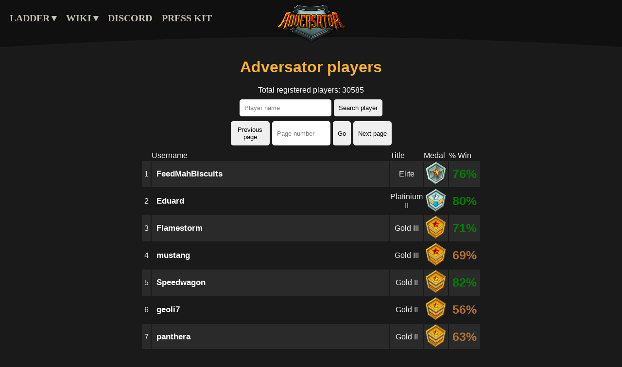

--- FILE ---
content_type: text/html; charset=UTF-8
request_url: https://www.adversator.com/PlayerGetter.php
body_size: 5939
content:
<!DOCTYPE html>
<html lang="en">
<head>

	<title>Adversator - RANKING</title>
	<meta charset="utf-8">
	<meta name="viewport" content="width=device-width, initial-scale=1">
	
	<link rel="shortcut icon" href="images/icon_Adversator.png">
	<link rel="canonical" href="https://www.adversator.com/PlayerGetter.php" />
	<meta name="description" content="Browse the full list of Adversator players ranked by XP. Search for specific players and view their detailed stats and achievements.">

  
	<!-- adsense  La derniere en date !-->
	<script async src="https://pagead2.googlesyndication.com/pagead/js/adsbygoogle.js?client=ca-pub-6314056236258083"crossorigin="anonymous"></script>
  
	<!-- CSS -->
	<link rel="stylesheet" type="text/css" href="files/style.css">		
	
	<style>
	
	body {
		
	  margin: 0;
	  padding: 0;
	  font-family: 'Segoe UI', sans-serif;
	  background-color: #1a1a1a;
	  color: #f0f0f0;
	}
	
	.gradient{

		display: flex;
		justify-content: center;
		padding: 30px 10px;
	}

	h1{
		
		margin-bottom: 20px;
		text-align: center;
		font-size: 2em;
		color: #f9b233;
		font-weight: bold;	
	}
	
	#main-column{

		margin-top: 90px; 
		width: 700px;
	}

	@media (max-width: 768px) {
		
		#main-column{

			margin-top: 90px; 
			width: 100%;
		}
	}

	#playerTable{
		
		background: #1a1a1a;
		width: 100%; 
		border-radius: 3px;
	}

	a{
		
		color: white;
		font-weight: bold;
	}

    tr:nth-child(even) { 
        
		background-color: #2a2a2a;
    }

	.button{
		
		padding: 10px;
		border-radius: 5px;
	}
	
	#anti-adblocker-message {
		
		position: fixed;
		top: 50%;
		left: 50%;
		transform: translate(-50%, -50%);
		width: 50%;
		height: 50%;
		background: red;
		display: none;
		padding: 17px;
		color: white;
		font-weight: bold;
		pointer-events: none;
		text-align: center;

		display: flex;
		align-items: center;
		justify-content: center;
	}	

	#adversator-com_300x250_adsense{

		position: absolute;
		right: 0;
		top: 100px;
	}

	#adversator-com_300x250_2_adsense{
				
		position: absolute;
		left: 0;
		top: 100px;
	}

	#adversator-com_300x250_3_adsense{
				
		position: absolute;
		left: 0px;
		top: 355px;
	}

	#adversator-com_300x250_3_adsense_Multiplex{
		
		position: absolute;
		right: 0;
		top: 355px;
	}

	@media (max-width: 1320px) {
		
		#adversator-com_300x250_adsense{

			transform-origin:right top;
			-webkit-transform:scale(0);
		}
		
		#adversator-com_300x250_2_adsense{
					
			transform-origin:left top;
			-webkit-transform:scale(0);
		}
		
		#adversator-com_300x250_3_adsense{
					
			transform-origin:left top;
			-webkit-transform:scale(0);
		}
		
		#adversator-com_300x250_3_adsense_Multiplex{
		
			position: absolute;
			right: 0;
			top: 355px;
			-webkit-transform:scale(0);
		}
	}

	</style>

</head>	
	
<body>
				
	<div id="header">
	
		<div class="wrapper">
			
			<div id="mobilenavbutton">
			
				<i aria-hidden="true">&#8801</i> 
				
			</div>
			
			<ul class="mainnav">
			
				<li class="has-sub">
					<a href="">Ladder</a>
				    <ul>
						
						<li><a href="https://www.adversator.com/PlayerGetter.php">Players</a></li>
				    	<li><a href="https://www.adversator.com/teams.php">Teams</a></li>
						<li><a href="https://www.adversator.com/games.php">Games</a></li>

				    </ul>
				</li>
				
				<li class="has-sub">
					<a href="">Wiki</a>
				    <ul>
				    	
						<li><a href="https://www.adversator.com/heros.html">Heroes</a></li>
				    	<li><a href="https://www.adversator.com/items.html">Items</a></li>
						<li><a href="https://www.adversator.com/BuildGallery.php">Community builds</a></li>
						<li><a href="https://www.adversator.com/BuildCreator.php">Build creator</a></li>
						<li><a href="https://www.adversator.com/changelog.html">Change log</a></li>
						<li><a href="https://www.adversator.com/previousSeasonResults.html">Season results</a></li>

				    </ul>
				</li>

				<li><a href="https://discord.gg/B693khs">Discord</a></li>
				<li><a href="https://www.adversator.com/presskit.html">Press kit</a></li>
		
			</ul>
			
			<a href="https://www.adversator.com">				
				<img src="files/images/index/Logo_Adversator.png" id="logo" class="homelogo" style="margin-top: 0px; width: 150px;">
			</a>
			
			<a  target="_parent" id="playButtonBar" href="https://www.adversator.com/game.html" class="playbutton small" title="PLAY NOW">PLAY NOW !</a>
			
		</div>
	</div>
	
	<div class="gradient" style="justify-content: center; display: flex;">
										
		<div id="main-column">
		
		<h1>Adversator players</h1>
 
			<center>
				<div id="totalPlayers" style="color: white;"></div>
			</center>
				
			<form method="get" action="" style="justify-content: center; display: flex; padding: 5px; margin-top:5px;">

				<div>

					<input class="button" type="text" name="keyword" placeholder="Player name"/>

				</div>
				
				<div style="margin-left:5px;">

					<input class="button" type="submit" value="Search player"/>							

				</div>
	 
			</form>
								
			<div style="justify-content: center; display: flex; padding: 5px; margin-bottom:5px;">
			
				<button class="button" style="max-width: 80px;" type="button" onclick="MovePage('previous')">Previous page</button>

				<form style="margin-left: 5px; margin-right: 5px; display: flex;" onsubmit="return GoToPage()">
					
					<input style="max-width: 120px; margin-right: 5px;" class="button" id="pageForm" placeholder="Page number"/>
					<button class="button" type="button" onclick="GoToPage()">Go</button>
				
				</form>

				<button class="button" style="max-width: 80px;" type="button" onclick="MovePage('next')">Next page</button>
			
			</div>
			

				<table id="playerTable">
					
					<tr>
						<td style="width:5px; height: 5px"></td>
						<td style="height: 5px">Username</td>
						<td style="width:5px; height: 5px">Title</td>
						<td style="width:5px; height: 5px">Medal</td>
						<td style="width:5px; height: 5px">% Win</td>						
					</tr>
					
				</table>
			

								
			<div style="justify-content: center; display: flex; padding: 5px; margin-bottom:5px;">
			
				<button class="button" style="max-width: 80px;" type="button" onclick="MovePage('previous')">Previous page</button>

				<form style="margin-left: 5px; margin-right: 5px; display: flex;" onsubmit="return GoToPage()">
					
					<input style="max-width: 120px; margin-right: 5px;" class="button" id="pageForm" placeholder="Page number"/>
					<button class="button" type="button" onclick="GoToPage()">Go</button>
				
				</form>

				<button class="button" style="max-width: 80px;" type="button" onclick="MovePage('next')">Next page</button>
			
			</div>

			<div id='ads-adsense'>
					

				<script async src="https://pagead2.googlesyndication.com/pagead/js/adsbygoogle.js?client=ca-pub-6314056236258083"
					 crossorigin="anonymous"></script>
				<ins class="adsbygoogle"
					 style="display:block"
					 data-ad-format="fluid"
					 data-ad-layout-key="-6t+ed+2i-1n-4w"
					 data-ad-client="ca-pub-6314056236258083"
					 data-ad-slot="9524723579"></ins>
				<script>
					 (adsbygoogle = window.adsbygoogle || []).push({});
				</script>					
				
				<div id='adversator-com_300x250_adsense'>
					
					<script async src="https://pagead2.googlesyndication.com/pagead/js/adsbygoogle.js?client=ca-pub-6314056236258083"
						 crossorigin="anonymous"></script>
					<ins class="adsbygoogle"
						 style="display:inline-block;width:320px;height:250px"
						 data-ad-client="ca-pub-6314056236258083"
						 data-ad-slot="1627897199"></ins>
					<script>
						 (adsbygoogle = window.adsbygoogle || []).push({});
					</script>
					
				</div>
				
				<div id='adversator-com_300x250_2_adsense'>

					<script async src="https://pagead2.googlesyndication.com/pagead/js/adsbygoogle.js?client=ca-pub-6314056236258083"
						 crossorigin="anonymous"></script>
					<!-- adversator-com_300x250_2 -->
					<ins class="adsbygoogle"
						 style="display:inline-block;width:300px;height:250px"
						 data-ad-client="ca-pub-6314056236258083"
						 data-ad-slot="4165615957"></ins>
					<script>
						 (adsbygoogle = window.adsbygoogle || []).push({});
					</script>
					
				</div>
				
				<div id='adversator-com_300x250_3_adsense'>
				
					<script async src="https://pagead2.googlesyndication.com/pagead/js/adsbygoogle.js?client=ca-pub-6314056236258083"
						 crossorigin="anonymous"></script>
					<!-- adversator-com_300x250_3 -->
					<ins class="adsbygoogle"
						 style="display:inline-block;width:300px;height:250px"
						 data-ad-client="ca-pub-6314056236258083"
						 data-ad-slot="5287125933"></ins>
					<script>
						 (adsbygoogle = window.adsbygoogle || []).push({});
					</script>
					
				</div>
								
				<div id='adversator-com_300x250_3_adsense_Multiplex'>	
				
					<script async src="https://pagead2.googlesyndication.com/pagead/js/adsbygoogle.js?client=ca-pub-6314056236258083"
						 crossorigin="anonymous"></script>
					<ins class="adsbygoogle"
						 style="display:inline-block;width:320px;height:250px"
						 data-ad-client="ca-pub-6314056236258083"
						 data-ad-slot="4766689678"></ins>
					<script>
						 (adsbygoogle = window.adsbygoogle || []).push({});
					</script>
				
				</div>

				<div style="background: #3d5754; justify-content: center; align-items: center; text-align: center;">		
					
					<script async src="https://pagead2.googlesyndication.com/pagead/js/adsbygoogle.js?client=ca-pub-6314056236258083"
						 crossorigin="anonymous">
					</script>
					
					<ins class="adsbygoogle"
						 style="display:block"
						 data-ad-format="fluid"
						 data-ad-layout-key="-6t+ed+2i-1n-4w"
						 data-ad-client="ca-pub-6314056236258083"
						 data-ad-slot="9524723579">
					</ins>
					
					<script>
						 (adsbygoogle = window.adsbygoogle || []).push({});
					</script>		
				
				</div>
		
			</div>				
			
		</div>
			
	</div>
	
	<div id='anti-adblocker-message' style="display: none;">
		AdBlock detected. Please disable it to support Adversator!
	</div>
	
	<script>
	
		function MakePlayerRow(rank,name,xpPoints,win,lose){
			
			console.log("rank: "+rank+" - name:/"+name+"/ - xpPoints: "+xpPoints+" - win: "+win+" - lose: "+lose);
			
			var table = document.getElementById("playerTable");
			var row = table.insertRow(-1);//Insert a la fin.
			
			var cell1 = row.insertCell(0);
			var cell2 = row.insertCell(1);
			var cell3 = row.insertCell(2);
			var cell4 = row.insertCell(3);
			var cell5 = row.insertCell(4);

			cell1.innerHTML = ""+rank;
			cell1.style.textAlign = 'center';
			//cell2.innerHTML = ""+url;
			
			var tempName = name.replace(' ', '%20');//Retire les espaces des noms
			cell2.innerHTML = "<a href= /PlayerStats.php?playerId="+tempName+">"+name+"</a>";
			cell2.style.maxWidth = '150px';
			cell2.style.flexgrow = '4';
			cell2.style.paddingLeft = '10px';

			
			cell3.innerHTML = ""+MakeRankTitle(xpPoints);
			cell3.style.flexgrow = '3';
			cell3.style.textAlign = 'center';
			
			var faceDiv = document.createElement('img');
			faceDiv.className = 'face';
			faceDiv.src = MakeRankIcon(xpPoints);
			faceDiv.width="50";
			faceDiv.height="50"
			cell4.appendChild(faceDiv);
			
			
			var winRation
			if( win > 0){
				
				winRation = (win/(win+lose))*100;
				
			}else{
				
				winRation = 0;
			}
				
			cell5.innerHTML = ""+Math.round(winRation)+"%";
			
			if( winRation < 30 )
			{
				cell5.style.color="red";
			}
			else if (winRation < 70)
			{
				cell5.style.color= "#B87333";
			}
			else
			{
				cell5.style.color="green";
			}
			
			cell5.style.fontWeight = "bold";
			cell5.style.fontSize = "25px";
			cell5.style.flexgrow = '3';
			cell5.style.textAlign = 'center';
		}
		
		function MakePlayerNumber(playerNumber, totalPages){
			
			console.log("playerNumber: "+playerNumber);
			console.log("totalPages: "+totalPages);
			maxPage = totalPages;
			document.getElementById('totalPlayers').textContent = "Total registered players: "+playerNumber;
		}
		
		function MakeRankIcon(xpPoints)
		{
			if( 		xpPoints > 150000){	return "images/RanksIcons_Legend.png";
			}else if( 	xpPoints > 100000){	return "images/RanksIcons_GrandMaster.png";
			}else if( 	xpPoints > 60000){  return  "images/RanksIcons_Master.png";
			}else if( 	xpPoints > 38500){	return  "images/RanksIcons_Elite.png";
			}else if(	xpPoints > 25700){	return "images/RanksIcons_Platine_03.png";
			}else if( 	xpPoints > 17100){	return "images/RanksIcons_Platine_02.png";
			}else if( 	xpPoints > 11400){  return  "images/RanksIcons_Platine_01.png";
			}else if( 	xpPoints > 7600){	return  "images/RanksIcons_Gold_03.png";
			}else if( 	xpPoints > 3400){	return  "images/RanksIcons_Gold_02.png";
			}else if( 	xpPoints > 2250){	return  "images/RanksIcons_Gold_01.png";
			}else if( 	xpPoints > 1500){	return  "images/RanksIcons_Silver_03.png";
			}else if( 	xpPoints > 1000){	return  "images/RanksIcons_Silver_02.png";
			}else if( 	xpPoints > 675){	return  "images/RanksIcons_Silver_01.png";
			}else if( 	xpPoints > 450){	return  "images/RanksIcons_Bronze_03.png";
			}else if( 	xpPoints > 300){	return  "images/RanksIcons_Bronze_02.png";
			}else{							return  "images/RanksIcons_Bronze_01.png";
			}
		}
		
		function MakeRankTitle(xpPoints)
		{
			if( 		xpPoints > 150000){	return "Legend";
			}else if( 	xpPoints > 100000){	return "Grand Master";
			}else if( 	xpPoints > 60000){  return "Master";
			}else if( 	xpPoints > 38500){	return "Elite";
			}else if(	xpPoints > 25700){	return "Platinium III"; 
			}else if( 	xpPoints > 17100){	return "Platinium II"; 
			}else if( 	xpPoints > 11400){  return "Platinium I"; 
			}else if( 	xpPoints > 7600){	return "Gold III";  
			}else if( 	xpPoints > 3400){	return "Gold II"; 
			}else if( 	xpPoints > 2250){	return "Gold I"; 
			}else if( 	xpPoints > 1500){	return "Silver III"; 
			}else if( 	xpPoints > 1000){	return "Silver II"; 
			}else if( 	xpPoints > 675){	return "Silver I"; 
			}else if( 	xpPoints > 450){	return "Bronze III"; 
			}else if( 	xpPoints > 300){	return "Bronze II"; 
			}else{							return "Bronze I"; 
			}
		}
		
		var maxPage = 0;
		
		function MovePage(NextOrPrevious){
			
			console.log("MovePage: "+NextOrPrevious);
			var currentPage;
			
			var currentUrl = ""+window.location;//On transforme en string
			console.log("lastUrl: "+currentUrl);
			
			if( currentUrl.includes("?") == false && NextOrPrevious == "next"){
					
				console.log("No parameters - return");
				window.location.href = "https://www.adversator.com/PlayerGetter.php?page="+2;
				return;
			}
			
			var argument = currentUrl.split("?");
			
			if( argument.length > 0){
				
				var fullArgument = argument[1];
				console.log("fullArgument: "+fullArgument);
				
				if( fullArgument.split("=")[0] == "page"){
					
					currentPage = fullArgument.split("=")[1];
					console.log("currentPage: "+currentPage);
					
					var pageToGo = parseInt(currentPage);
					
					if( NextOrPrevious == "next"){
							
						pageToGo++;
						if( pageToGo >maxPage)
						{
							pageToGo = maxPage;
						}
						
					}else{
						
						pageToGo--;
						if( pageToGo <1)
						{
							pageToGo = 1;
						}
					}
					
					window.location.href = "https://www.adversator.com/PlayerGetter.php?page="+pageToGo;
				}
			}
		}
		
		function GoToPage(){
			
			console.log("PreviousPage: ");
			var page = parseInt(document.getElementById('pageForm').value);
			console.log("page: "+page);
			window.location.href = "https://www.adversator.com/PlayerGetter.php?page="+page;
		}
		
		//Conversion de ce qui est dans le "main.js" qui avait du code specifique pour l'index.html.
		document.addEventListener("DOMContentLoaded", function() {
	
			function handleWindowResize() {
			
				const isVertical = window.innerWidth < window.innerHeight;
				const mainnav = document.querySelectorAll(".mainnav");
				const mobileNavButton = document.getElementById("mobilenavbutton");

				// Remove 'mobile' class from all .mainnav elements
				mainnav.forEach(nav => {
					
					nav.classList.remove("mobile");
					nav.querySelectorAll('li').forEach(li => li.classList.remove("open"));
				});

				// Show/hide vertical content based on isVertical
				//ShowVertical(isVertical);
			}

			window.addEventListener("resize", handleWindowResize);

			// Handle click on mobile navigation menu items
			document.body.addEventListener("click", (e) => {
				
				if (e.target.matches('.mainnav.mobile li.has-sub>a')) {
					
					e.preventDefault();
					const element = e.target.parentNode;
					element.classList.toggle('open');
				}
			});

			// Handle click on mobile navigation button
			document.getElementById("mobilenavbutton").addEventListener("click", (e) => {
				
				e.preventDefault();
				const mainnav = document.querySelectorAll(".mainnav");
				mainnav.forEach(nav => {
					
					nav.classList.toggle("mobile");
					nav.querySelectorAll('li').forEach(li => li.classList.remove("open"));
				});
			});
		});
		
	</script>
	
<!-- 
Le block suivant me sert à verifier si il y a un ad blocker.
Utilise the fichier files/keyade.js
https://www.detectadblock.com/
-->
<script src="files/keyade.js" type="text/javascript"></script> <!-- Give it a suspicious name -->
	
	</body>
		                           
</html>
		
<script type='text/javascript'>MakePlayerNumber(30585,612);</script><script type='text/javascript'>MakePlayerRow(1,'FeedMahBiscuits',41000,1146,353);</script><script type='text/javascript'>MakePlayerRow(2,'Eduard',18697,1486,374);</script><script type='text/javascript'>MakePlayerRow(3,'Flamestorm',9618,1570,631);</script><script type='text/javascript'>MakePlayerRow(4,'mustang',8585,504,226);</script><script type='text/javascript'>MakePlayerRow(5,'Speedwagon',7428,795,169);</script><script type='text/javascript'>MakePlayerRow(6,'geoli7',6662,493,380);</script><script type='text/javascript'>MakePlayerRow(7,'panthera',5069,997,593);</script><script type='text/javascript'>MakePlayerRow(8,'jhiro143',4557,514,496);</script><script type='text/javascript'>MakePlayerRow(9,'VDN',3941,1310,520);</script><script type='text/javascript'>MakePlayerRow(10,'deathstalker',3515,220,67);</script><script type='text/javascript'>MakePlayerRow(11,'hunter',3271,335,200);</script><script type='text/javascript'>MakePlayerRow(12,'kys',3149,472,131);</script><script type='text/javascript'>MakePlayerRow(13,'Paradoks',3066,743,567);</script><script type='text/javascript'>MakePlayerRow(14,'vibi',2880,1188,447);</script><script type='text/javascript'>MakePlayerRow(15,'Frogkiller',2173,405,289);</script><script type='text/javascript'>MakePlayerRow(16,'hobarak',1541,486,471);</script><script type='text/javascript'>MakePlayerRow(17,'promrucsa',1333,214,71);</script><script type='text/javascript'>MakePlayerRow(18,'ExtraQuality',630,149,44);</script><script type='text/javascript'>MakePlayerRow(19,'BLACKDEVIL',430,135,36);</script><script type='text/javascript'>MakePlayerRow(20,'Picooo',274,1025,834);</script><script type='text/javascript'>MakePlayerRow(21,'DRAVA',70,541,341);</script><script type='text/javascript'>MakePlayerRow(22,'TimNL',23,53,33);</script><script type='text/javascript'>MakePlayerRow(23,'yar',15,61,58);</script><script type='text/javascript'>MakePlayerRow(24,'DanikUsovich',11,208,158);</script><script type='text/javascript'>MakePlayerRow(25,'B1g3asy',8,142,139);</script><script type='text/javascript'>MakePlayerRow(26,'esgyro',7,5,1);</script><script type='text/javascript'>MakePlayerRow(27,'Lin1985',6,95,69);</script><script type='text/javascript'>MakePlayerRow(28,'djerror808',2,132,136);</script><script type='text/javascript'>MakePlayerRow(29,'Latino3DForever',0,0,0);</script><script type='text/javascript'>MakePlayerRow(30,'Redellex',0,0,0);</script><script type='text/javascript'>MakePlayerRow(31,'GODzI',0,0,0);</script><script type='text/javascript'>MakePlayerRow(32,'VI0810',0,0,0);</script><script type='text/javascript'>MakePlayerRow(33,'5skk',0,0,0);</script><script type='text/javascript'>MakePlayerRow(34,'michell1',0,0,0);</script><script type='text/javascript'>MakePlayerRow(35,'jajajak',0,1,0);</script><script type='text/javascript'>MakePlayerRow(36,'rza',0,0,0);</script><script type='text/javascript'>MakePlayerRow(37,'pukinana',0,0,0);</script><script type='text/javascript'>MakePlayerRow(38,'FieryPotato',0,0,0);</script><script type='text/javascript'>MakePlayerRow(39,'GaVietnam',0,0,0);</script><script type='text/javascript'>MakePlayerRow(40,'KoyK14',0,6,5);</script><script type='text/javascript'>MakePlayerRow(41,'niel',0,0,0);</script><script type='text/javascript'>MakePlayerRow(42,'b01nh4',0,0,1);</script><script type='text/javascript'>MakePlayerRow(43,'sasha112233',0,0,0);</script><script type='text/javascript'>MakePlayerRow(44,'SantyClaws',0,1,0);</script><script type='text/javascript'>MakePlayerRow(45,'manomanitas',0,0,0);</script><script type='text/javascript'>MakePlayerRow(46,'Melancolica',0,0,1);</script><script type='text/javascript'>MakePlayerRow(47,'miti71',0,0,0);</script><script type='text/javascript'>MakePlayerRow(48,'Sburrazz',0,0,0);</script><script type='text/javascript'>MakePlayerRow(49,'tungduonggiang',0,0,1);</script><script type='text/javascript'>MakePlayerRow(50,'ieieueur8jdurit',0,0,0);</script>

--- FILE ---
content_type: text/html; charset=utf-8
request_url: https://www.google.com/recaptcha/api2/aframe
body_size: 267
content:
<!DOCTYPE HTML><html><head><meta http-equiv="content-type" content="text/html; charset=UTF-8"></head><body><script nonce="-Ks2Pvd2ZwBdQEEGYe2fdA">/** Anti-fraud and anti-abuse applications only. See google.com/recaptcha */ try{var clients={'sodar':'https://pagead2.googlesyndication.com/pagead/sodar?'};window.addEventListener("message",function(a){try{if(a.source===window.parent){var b=JSON.parse(a.data);var c=clients[b['id']];if(c){var d=document.createElement('img');d.src=c+b['params']+'&rc='+(localStorage.getItem("rc::a")?sessionStorage.getItem("rc::b"):"");window.document.body.appendChild(d);sessionStorage.setItem("rc::e",parseInt(sessionStorage.getItem("rc::e")||0)+1);localStorage.setItem("rc::h",'1768374209622');}}}catch(b){}});window.parent.postMessage("_grecaptcha_ready", "*");}catch(b){}</script></body></html>

--- FILE ---
content_type: text/css
request_url: https://www.adversator.com/files/style.css
body_size: 12550
content:
*{
	padding:0;
	margin:0;
	outline:0;
	-webkit-font-smoothing:antialiased;
	-moz-osx-font-smoothing:grayscale;
}

*,:after,:before{

	border:0;
	box-sizing:border-box;
}

body,html{

	height:99%;
	font-family:'Open Sans',sans-serif;
}

a,li,p,span{

	text-decoration:none;
	color:#e8e8e8;
	font-size:17px;
	line-height:30px;
}

p{

	margin-bottom:1.5em;
}

p:last-child{

	margin-bottom:0;
}

.h1-clone{
	
	position: relative;
	background: linear-gradient(#fff,#e6ded7,#fff);
	background-clip: text;
	-webkit-text-fill-color: transparent;
	font-family: Quattrocento,serif;
	font-size: 35px;
	text-transform: uppercase;
	line-height: 45px;
	filter: drop-shadow(3px 3px 3px rgba(0,0,0,1));
	font-weight: bold;	
}

h2 {
  background: linear-gradient(orange, #e68001, orange, #e68001, #e68001);
  -webkit-background-clip: text;
  background-clip: text;
  color: transparent; /* 🔑 Required for gradient to show */
  font-family: Quattrocento, serif;
  text-transform: uppercase;
  filter: drop-shadow(0 2px 4px rgba(0, 0, 0, 0.8));
  padding: 0 0 0.1em 0;
  margin: 0 0 0.5em 0;
  font-size: 2em;
  width: 100%;
}

h3{

	color:#fea400;
	font-family:Quattrocento,serif;
	font-size:1.4em;
	font-weight:700;
	margin:0;
	text-shadow:0 0 5px #000;
	text-transform:uppercase;
}

#main{

	z-index:0;
	width:100%;
	margin:0 auto;
	position:relative;
	display:contents;
	background:#27221d;
}

.platformPicto{

	width: 100%;
	border-radius: 1em;
	-webkit-transition: all 0.1s ease-in-out;
	margin:5px;
	//max-width:130px;
	max-width:20%;
}
.platformPicto:hover{

	-webkit-transform: scale(1.05);
}

#header{

	position:fixed;
	z-index:500;
	background-image:url(images/header-banner.png);
	background-position:center top;
	width:100%;
	height:120px;
	text-align:center;
	top:0;
}
/*
#header::before {
	
	//content: "";
	background-image:url(images/newheader2.png);
	background-position:center top;
	background-size: cover;
	position: absolute;
	width:100%;
	height:120px;
	left: 0px;
	opacity: 0.40;
}
*/
#header #logo{

	margin-top:0;
	width:400px;
	position:absolute;
	left:0;
	right:0;
	top:0;
	margin-left:auto;
	margin-right:auto;
}

#header .wrapper{

	width:auto;
	height:88px;
	margin:0 auto;
	max-width:1260px;
	padding:0;
	display:flex;
	align-items:flex-start;
	justify-content:space-between;
	min-height:unset;
}

#parallax-content{

	position:absolute;
	top:40%;
	z-index:0;
	width:100%;
	text-align:center;
}

#parallax-content h1{

	position:relative;
	background:linear-gradient(#fff,#e6ded7,#fff);
	-webkit-background-clip:text;
	background-clip:text;
	-webkit-text-fill-color:transparent;
	font-family:Quattrocento,serif;
	font-size:55px;
	text-transform:uppercase;
	line-height:60px;
	width:800px;
	margin:0 auto;
	filter:drop-shadow(3px 3px 3px rgba(0,0,0,1));
	opacity:1;
	//margin-top:20px;
	margin-bottom:80px;
}

#header .playbutton.small{

	float:right;
	opacity: 0;
}

#parallax-content .playbutton{

	min-width:300px;
}

.vertical-display{
	
	//margin-top: -20px;
	background:linear-gradient(to bottom,black,#708090);
	padding-bottom: 70px;
}

.vertical-display-banner{
	
	//background-color: grey; 
	margin-top: -21px; 
	z-index: 9; 
	position: relative; 
	padding-bottom: 10px; 
	padding-top: 15px;
	//background:linear-gradient(to bottom,black,#708090);
	background:linear-gradient(to bottom,#1a2528,#3d5754);
}

.playbutton{

	display:inline-block;
	color:#fff;
	border-radius:3px;
	font-size:23px;
	line-height:60px;
	min-width:150px;
	//font-family:Quattrocento,serif;
	font-family:Roboto,sans-serif;
	-webkit-font-smoothing:antialiased;
	font-weight:900;
	text-transform:uppercase;
	text-decoration:none;
	background:linear-gradient(to bottom,orange,#c76500);
	transition:box-shadow .3s ease;
	filter:drop-shadow(0 0 15px rgba(0,0,0,.8));
}

.playbutton:hover{

	box-shadow:inset 0 0 0 3px rgba(0,0,0,.4);
}

.playbutton.small{

	font-size:20px;
	line-height:40px;
	min-width:150px;
	margin:15px 20px;
	filter:drop-shadow(0 0 5px rgba(0,0,0,.5));
}

@keyframes jump{

	0%{
		
		transform:scale(1) rotate(-3deg);
		filter:drop-shadow: 0 1px 1px rgba(0,0,0,.15);
	}

	100%{
		
		transform:scale(1.05) rotate(5deg);
		filter:drop-shadow: 0 4px 40px rgba(0,0,0,.6);
	}
}

.ani .box h1,.ani .box p{

	opacity:1!important;
	margin-top:0!important;
}

.video{
		
	margin-top:-65px;
	width: 100%;
	/*
	background-image: url(images/index/ScreenShot_07.jpg);
    background-repeat: no-repeat;
    background-size: 100%;
    background-position: center;
	*/
}

.boxrow{

	position:relative;
	width:100%;
	//margin-top:-1%;
	padding:20px 0;
	
	//background:linear-gradient(to bottom,#26211d,#3e352d);
	background:linear-gradient(to bottom,#1a2528,#3d5754);
	
	background-size:cover;
	-webkit-mask-position:top center;
	mask-position:top center;
	-webkit-mask-repeat:no-repeat;
	mask-repeat:no-repeat;
	-webkit-mask-size:cover;
	mask-size:cover;
}

.boxrow .box{

	width:56%;
	align-self:center;
}

.boxrow .wrapper{

	display:flex;
	flex-wrap:wrap;
}

.boxrow .box h1{

	transition:opacity .6s ease 0s,margin-top .6s ease 0s;
}

.boxrow h1{

	background:linear-gradient(orange,#e68001,orange,#e68001,#e68001);
	-webkit-background-clip:text;
	background-clip:text;
	-webkit-text-fill-color:transparent;
	font-family:Quattrocento,serif;
	text-transform:uppercase;
	filter:drop-shadow(0 2px 4px rgba(0,0,0,.8));
	padding:0 0 .1em 0;
	margin:0 0 .5em 0;
	font-size:2.8em;
	width:100%;
}

.boxrow h1::before{

	content:"";
	display:block;
	position:absolute;
	left:0;
	right:0;
	bottom:0;
	height:1px;
	background:linear-gradient(to left,transparent,#f19101 100%);
}

.boxrow .box p{

	transition:opacity .6s ease .3s,margin-top .6s ease .3s;
}

.boxrow .socialwrapper{

	margin:0 auto;
	max-width:1260px;
	display:flex;
	flex-wrap:wrap;
	justify-content:center;
	align-items:center;
}

.boxrow .socialwrapper span{

	font-family:Quattrocento,serif;
	font-size:1.7em;
	color:#c1bdba;
	text-transform:uppercase;
	font-weight:700;
	margin-right:20px;
	margin-left:20px;
}

.boxrow .socialwrapper img{

	width:50px;
	margin:0 5px;
	opacity:.5;
	transition:opacity .3s ease;
}

.boxrow .socialwrapper a:hover img{

	opacity:.9;
}

.wrapper{

	margin:0 auto;
	max-width:1000px;
	padding:0 20px;
}

.left{

	justify-content:flex-start;
}

.right{

	justify-content:flex-end;
}

.center{

	justify-content:center;
}

@keyframes glow{

	0%{

		opacity:.5;
		transform:scale(1);
	}

	50%{

		opacity:1;
		transform:scale(1.1);
	}

	100%{

		opacity:.5;
		transform:scale(1);
	}
}

.rowbg0{

	background:#544437!important;
}

.rowbg1{

	margin-top:-74px;
	//background-image:linear-gradient(80deg,#27221d,#27221d,rgba(39,34,29,.95),rgba(39,34,29,.65),transparent,transparent),url(images/index/crossplateform.jpg);
	background-image:linear-gradient(80deg, #14191b, #14191b, rgba(20,25,27,.95), rgba(20,25,27,.65), transparent,transparent),url(images/index/crossplateform.jpg);
	background-position:right 50%!important;
	background-size: auto;
	
}

.rowbg2{

	//background-image:linear-gradient(-80deg,#27221d,#27221d,rgba(39,34,29,.95),rgba(39,34,29,.65),transparent,transparent),url(images/index/SimpleRules.jpg);
	background-image:linear-gradient(-80deg, #14191b, #14191b, rgba(20,25,27,.95), rgba(20,25,27,.65), transparent,transparent),url(images/index/SimpleRules.jpg);
	background-position:left 35%!important;
	background-size: auto;
}

.rowbg3{

	background-image:linear-gradient(-80deg, #14191b, #14191b, rgba(20,25,27,.95), rgba(20,25,27,.65), transparent,transparent),url(images/index/ScreenShot_06.jpg);
	//background-image:linear-gradient(-80deg,#27221d,#27221d,rgba(39,34,29,.95),rgba(39,34,29,.65),transparent,transparent),url(images/index/ScreenShot_06.jpg);
	background-position:left 30%!important;
}

.rowbg4{

	background-image:linear-gradient(80deg, #14191b, #14191b, rgba(20,25,27,.95), rgba(20,25,27,.65), transparent,transparent),url(images/index/ScreenShot_07.jpg);
	//background-image:linear-gradient(80deg,#27221d,#27221d,rgba(39,34,29,.95),rgba(39,34,29,.65),transparent,transparent),url(images/index/ScreenShot_07.jpg);
	background-position:right 70%!important;
}

.rowbg5{

	background-image:linear-gradient(-80deg,#27221d,#27221d,rgba(39,34,29,.95),rgba(39,34,29,.65),transparent,transparent),url(images/index/ScreenShot_14.jpg);
	background-position:left 25%!important;
}

.rowbg6{

	background-image:linear-gradient(-80deg, #14191b, #14191b, rgba(20,25,27,.95), rgba(20,25,27,.65), transparent,transparent),url(images/index/items.jpg);
	//background-image:linear-gradient(-80deg,#27221d,#27221d,rgba(39,34,29,.95),rgba(39,34,29,.65),transparent,transparent),url(images/index/items.jpg);
	background-position:left 70%!important;
	background-size: auto;
}

.rowbg7{

	background-image:linear-gradient(80deg, #14191b, #14191b, rgba(20,25,27,.95), rgba(20,25,27,.65), transparent,transparent),url(images/index/ScreenShot_14.jpg);
	//background-image:linear-gradient(80deg,#27221d,#27221d,rgba(39,34,29,.95),rgba(39,34,29,.65),transparent,transparent),url(images/index/ScreenShot_14.jpg);
	background-position:right 25%!important;
}

.footer{

	//background:linear-gradient(to bottom,#5f5144,#b9a798);
	
	background:linear-gradient(to bottom,#61827f,#a7c8c5);
	
	padding-bottom:25px!important;
	text-align:center;
}

.footer .wrapper{

	flex-direction:column;
	align-items:center;
	justify-content:center;
	min-height:100px!important;
}

.footer img{

	width:300px;
	opacity:.8;
	transition:opacity .3s;
}

.footer a:hover img{

	opacity:1;
}

.footer ul{

	list-style:none;
	margin:20px 0 30px 0;
	display:inline-block;
}

.footer ul li{

	float:left;
	border-right:1px solid #c3c3c3;
	margin-right:15px;
	padding-right:15px;
	line-height:12px;
}

.footer ul li:last-child{

	border-right:0;
	margin-right:0;
	padding-right:0;
}

.footer ul li a{

	display:block;
	color:#e9e6e4;
	font-size:1.1em;
	transition:color .3s;
	text-decoration:none;
	text-transform:uppercase;
	text-shadow:none;
}

.footer ul li a:hover{

	color:#f90;
}

.footer span{

	font-size:1em;
	color:#3d342d;
	display:inline-block;
	text-shadow:none;
}

.mainnav{

	display:flex;
	text-align:left;
	width:100%;
}

.mainnav>li{

	float:left;
	position:relative;
}

.mainnav li ul{

	background:rgba(39,34,29,.8);
	position:absolute;
	left:0;
	top:100%;
	border-radius:5px;
	width:300px;
	box-shadow:0 6px 12px rgba(0,0,0,.2);
	max-height:0;
	overflow:hidden;
	transition:max-height .3s ease-out;
}

.mainnav a{

	cursor:pointer;
	display:block;
	text-transform:uppercase;
	font-family:Quattrocento,serif;
	text-decoration:none;
}

.mainnav li ul li a{

	color:#c5bfb2!important;
	padding:10px 10px;
	font-size:20px;
	line-height:20px!important;
}

.mainnav li a{

	color:#c5bfb2;
	padding:0 10px;
	font-size:20px;
	font-weight:700;
	height:100%;
	line-height:75px;
	filter:drop-shadow(1px 1px rgba(0,0,0,.5));
}
/*
.mainnav:not(.mobile)>li:first-child a,.mainnav:not(.mobile)>li:last-child a{

	padding:0 20px;
}
*/
.mainnav li.has-sub>a:after{

	content:"▾";
	margin-left:4px;
}

.mainnav li{

	list-style:none;
}

.mainnav li:not(.on-page):hover a{

	color:#e6e3db;
}

.mainnav li ul li:hover a{

	color:#e6e3db!important;
}

.mainnav li:hover ul{

	display:block;
	max-height:200px;
	transition:max-height .3s ease-in;
}

.mainnav.mobile{

	position:absolute;
	left:0;
	top:67px;
	background:rgba(39,34,29,.8);
	width:300px;
	text-align:center;
}

.mainnav.mobile ul{

	position:relative;
	background:rgba(105,90,77,.8);
	border-radius:0;
	box-shadow:none;
	border:0;
}

.mainnav.mobile>li{

	float:none;
}

.mainnav.mobile li ul{

	max-height:0;
	overflow:hidden;
	transition:max-height .3s ease-out;
}

.mainnav.mobile li.open ul{

	display:block;
	max-height:200px;
	transition:max-height .3s ease-in;
}

.mainnav.mobile li ul li a{

	color:#fff;
	padding:10px 10px 10px 20px;
	font-size:20px;
	line-height:20px!important;
}

#mobilenavbutton{

	display:none;
	font-size:36px;
	width:36px;
	color:#e3e0dd;
	margin:10px 15px;
	float:left;
}

@media only screen and (max-width:1200px){

	.mainnav{

		display:none;
	}

	.mainnav.mobile{

		display:block;
	}

	#mobilenavbutton{

		display:inline-block;
	}

	.playbutton.small{

		display:none;
	}
}

@media only screen and (max-width:1024px){

	.boxrow .box{

		width:100%;
	}

	.boxrow .wrapper{

		min-height:300px;
	}

	.boxrow h1{

		font-size:2em;
	}

	#parallax-content{

		top:40%;
		padding:0 25px;
	}

	#parallax-content h1{

		width:auto;
		font-size:45px;
		margin-bottom:0;
		line-height:45px;
	}
}

@media only screen and (max-width:667px){

	#parallax-content{

		top:30%;
	}

	.footer ul li{

		float:none;
		border:none;
		margin:20px 0;
		padding:0;
		text-align:center;
	}
}



--- FILE ---
content_type: application/javascript
request_url: https://www.adversator.com/files/keyade.js
body_size: 1153
content:
// Create a hidden bait element
var bait = document.createElement('ins');
bait.id = 'adBannerCheck';
bait.className = 'adsbygoogle';
bait.style.cssText = 'display:inline-block;width:300px;height:250px;position:absolute;left:-9999px;';
bait.setAttribute('data-ad-client', 'ca-pub-6314056236258083');
bait.setAttribute('data-ad-slot', '1627897199');
document.body.appendChild(bait);

// Delay check to let ad blockers act
window.addEventListener('DOMContentLoaded', function () {
	
	setTimeout(function () {
		
	var ad = document.getElementById('adBannerCheck');

		var isBlocked = !ad || ad.offsetHeight === 0 || ad.offsetWidth === 0 || ad.style.display === 'none' || window.getComputedStyle(ad).display === 'none';

		if (isBlocked)
		{			
			console.log("Blocking Ads: Yes");
			if (typeof adBlockerDetected !== 'undefined') {
                adBlockerDetected = true;
            }
			showAntiAdblockerMessage();
		} 
		else 
		{
			console.log("Blocking Ads: No");
		}
		
	}, 500);
});

function showAntiAdblockerMessage() {
	
    const msg = document.getElementById('anti-adblocker-message');
    if (!msg) return;

    msg.style.display = 'block';

	//Disable the message after 2 seconds
    //setTimeout(() => { msg.style.display = 'none';}, 20000);
}
